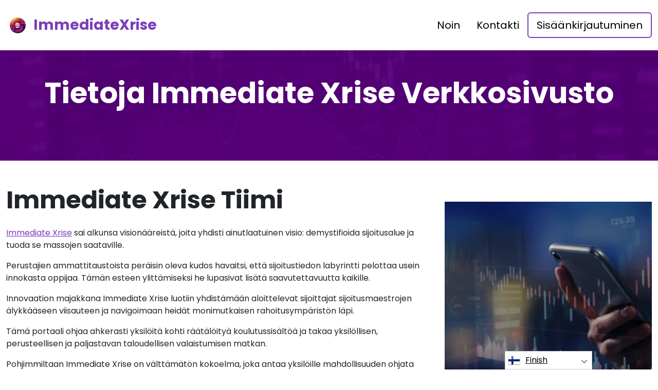

--- FILE ---
content_type: text/html
request_url: https://qumasai.io/fi/about-us/
body_size: 6014
content:
<!DOCTYPE html>
<html lang="fi" dir="ltr">
<head>
    <meta charSet="utf-8" />
    <meta http-equiv="x-ua-compatible" content="ie=edge" />
    <meta
        name="viewport"
        content="width=device-width, initial-scale=1, shrink-to-fit=no"
    />

    <link rel="icon" type="image/x-icon" href="/media/2212/conversions/32_32_662a5554cc0d1_qumasai-io-logo.png" />
<meta http-equiv="X-UA-Compatible" content="IE=edge">

    <meta name="robots" content="index, follow, max-image-preview:large, max-snippet:-1, max-video-preview:-1">
<meta name="description" content="✅Tutustu sijoituskoulutuksen monimutkaiseen alueeseen Immediate Xrise: n kanssa, joka ohjaa sinut kohti markkinoiden dynamiikan syvällistä ymmärtämistä."/>
<meta name="og:title" content="Immediate Xrise ™ | Tietoja meistä 🥇"/>
<meta name="og:description" content="✅Tutustu sijoituskoulutuksen monimutkaiseen alueeseen Immediate Xrise: n kanssa, joka ohjaa sinut kohti markkinoiden dynamiikan syvällistä ymmärtämistä."/>
<meta name="og:type" content="website"/>
<meta name="twitter:card" content="summary"/>
<meta name="twitter:title" content="Immediate Xrise ™ | Tietoja meistä 🥇"/>
<meta name="twitter:description" content="✅Tutustu sijoituskoulutuksen monimutkaiseen alueeseen Immediate Xrise: n kanssa, joka ohjaa sinut kohti markkinoiden dynamiikan syvällistä ymmärtämistä."/>
<title>Immediate Xrise ™ | Tietoja meistä 🥇</title>
    <link rel="canonical" href="https://qumasai.io/fi/about-us/" />

<link rel="alternate" href="https://qumasai.io/about-us/" hrefLang="x-default" />
<link rel="alternate" href="https://qumasai.io/about-us/" hrefLang=en />

    <link rel="alternate"
          href="https://qumasai.io/ar/about-us/"
          hrefLang="ar"/>
    <link rel="alternate"
          href="https://qumasai.io/zh-TW/about-us/"
          hrefLang="zh-TW"/>
    <link rel="alternate"
          href="https://qumasai.io/hr/about-us/"
          hrefLang="hr"/>
    <link rel="alternate"
          href="https://qumasai.io/cs/about-us/"
          hrefLang="cs"/>
    <link rel="alternate"
          href="https://qumasai.io/da/about-us/"
          hrefLang="da"/>
    <link rel="alternate"
          href="https://qumasai.io/nl/about-us/"
          hrefLang="nl"/>
    <link rel="alternate"
          href="https://qumasai.io/et/about-us/"
          hrefLang="et"/>
    <link rel="alternate"
          href="https://qumasai.io/fi/about-us/"
          hrefLang="fi"/>
    <link rel="alternate"
          href="https://qumasai.io/fr/about-us/"
          hrefLang="fr"/>
    <link rel="alternate"
          href="https://qumasai.io/el/about-us/"
          hrefLang="el"/>
    <link rel="alternate"
          href="https://qumasai.io/hu/about-us/"
          hrefLang="hu"/>
    <link rel="alternate"
          href="https://qumasai.io/it/about-us/"
          hrefLang="it"/>
    <link rel="alternate"
          href="https://qumasai.io/ja/about-us/"
          hrefLang="ja"/>
    <link rel="alternate"
          href="https://qumasai.io/ko/about-us/"
          hrefLang="ko"/>
    <link rel="alternate"
          href="https://qumasai.io/lt/about-us/"
          hrefLang="lt"/>
    <link rel="alternate"
          href="https://qumasai.io/ms/about-us/"
          hrefLang="ms"/>
    <link rel="alternate"
          href="https://qumasai.io/no/about-us/"
          hrefLang="no"/>
    <link rel="alternate"
          href="https://qumasai.io/pl/about-us/"
          hrefLang="pl"/>
    <link rel="alternate"
          href="https://qumasai.io/pt/about-us/"
          hrefLang="pt"/>
    <link rel="alternate"
          href="https://qumasai.io/ru/about-us/"
          hrefLang="ru"/>
    <link rel="alternate"
          href="https://qumasai.io/sr/about-us/"
          hrefLang="sr"/>
    <link rel="alternate"
          href="https://qumasai.io/sk/about-us/"
          hrefLang="sk"/>
    <link rel="alternate"
          href="https://qumasai.io/sl/about-us/"
          hrefLang="sl"/>
    <link rel="alternate"
          href="https://qumasai.io/es/about-us/"
          hrefLang="es"/>
    <link rel="alternate"
          href="https://qumasai.io/sv/about-us/"
          hrefLang="sv"/>
    <link rel="alternate"
          href="https://qumasai.io/th/about-us/"
          hrefLang="th"/>
    <link rel="alternate"
          href="https://qumasai.io/tr/about-us/"
          hrefLang="tr"/>
    <link rel="alternate"
          href="https://qumasai.io/uk/about-us/"
          hrefLang="uk"/>
    <link rel="alternate"
          href="https://qumasai.io/vi/about-us/"
          hrefLang="vi"/>
    <link rel="alternate"
          href="https://qumasai.io/de/about-us/"
          hrefLang="de"/>
    <link rel="alternate"
          href="https://qumasai.io/hi/about-us/"
          hrefLang="hi"/>

    <link rel="preconnect"
          href="https://fonts.gstatic.com"
          crossorigin />
    <link
        rel="preload"
        as="style"
        href="https://fonts.googleapis.com/css?family=Poppins:300,400,600,700,800&display=swap"
    />
    <link
        rel="stylesheet"
        href="https://fonts.googleapis.com/css?family=Poppins:300,400,600,700,800&display=swap"
        media="print"
        onload="this.media = 'all';"
    />
    <link rel="preload" as="style" href="https://qumasai.io/static/assets/index-cad56849.css" /><link rel="modulepreload" href="https://qumasai.io/static/assets/app-6256b172.js" /><link rel="stylesheet" href="https://qumasai.io/static/assets/index-cad56849.css" data-navigate-track="reload" /><script type="module" src="https://qumasai.io/static/assets/app-6256b172.js" data-navigate-track="reload"></script>

    <style>
                        .banner {
            background-size: cover;
            background-position: center;
            position: relative;
            color: #fff;
        }

        @media (min-width:851px) {
            .banner {
                background-image: url(/media/898/conversions/763_1920__1920_659fe12dbf49e_main-bg-banner.webp);
            }
        }

        @media (max-width:850px) {
            .banner {
                background-image: url(/media/898/conversions/358_900__900__1920_659fe12dbf49e_main-bg-banner.webp);
            }
        }
            </style>
</head>
<body class="body">

<header class="header menu">
    <div class="container">
        <nav class="d-flex flex-wrap justify-content-between align-items-center flex-column flex-md-row py-4">
            <a href="https://qumasai.io/fi/" class="d-flex align-items-center text-dark text-decoration-none mb-4 mb-md-0" dir="ltr">
        <picture>
            <source srcset="/media/2211/conversions/45_45_45__662a554fe5645_qumasai-io-logo.webp" type="image/webp">
        <source srcset="/media/2211/conversions/45__662a554fe5645_qumasai-io-logo.png" type="image/png">
        <img src="/media/2211/conversions/45__662a554fe5645_qumasai-io-logo.png"  width="45" height="45" alt="">
</picture>
                                    <span class="text-secondary mx-2 fs-3 fw-bold">ImmediateXrise</span>
    </a>
            <ul class="nav nav-pills d-flex align-items-center ">
                                                                                        <li class="nav-item">
                                <a href="https://qumasai.io/fi/about-us/" class="nav-link fs-5">
        Noin
    </a>
                            </li>
                                                                                                <li class="nav-item">
                                <a href="https://qumasai.io/fi/contact/" class="nav-link fs-5">
        Kontakti
    </a>
                            </li>
                                                                            <li class="nav-item">
                    <a href="https://qumasai.io/fi/login/" class="nav-link fs-5 border border-2 border-secondary">
        Sisäänkirjautuminen
    </a>
                </li>
            </ul>
        </nav>
    </div>
</header>



    <section class="banner">
        <div class="container">
            <h1 class="banner-title display-4 fw-bold text-center mb-4">Tietoja Immediate Xrise Verkkosivusto</h1>
            <h2 class="banner-desc display-7 text-center mb-5"></h2>
        </div>
    </section>

    <section class="py-5">
        <div class="container">
            <div class="row">
                <div class="col-md-8">
                    <h2 class="display-5 fw-bold mb-4">Immediate Xrise Tiimi</h2>
                    <div><div><p><a href="https://qumasai.io/fi/" class='text-secondary'>Immediate Xrise</a> sai alkunsa visionääreistä, joita yhdisti ainutlaatuinen visio: demystifioida sijoitusalue ja tuoda se massojen saataville.</p><p>Perustajien ammattitaustoista peräisin oleva kudos havaitsi, että sijoitustiedon labyrintti pelottaa usein innokasta oppijaa. Tämän esteen ylittämiseksi he lupasivat lisätä saavutettavuutta kaikille.</p><p>Innovaation majakkana Immediate Xrise luotiin yhdistämään aloittelevat sijoittajat sijoitusmaestrojen älykkääseen viisauteen ja navigoimaan heidät monimutkaisen rahoitusympäristön läpi.</p><p>Tämä portaali ohjaa ahkerasti yksilöitä kohti räätälöityä koulutussisältöä ja takaa yksilöllisen, perusteellisen ja paljastavan taloudellisen valaistumisen matkan.</p><p>Pohjimmiltaan Immediate Xrise on välttämätön kokoelma, joka antaa yksilöille mahdollisuuden ohjata sijoitussalkkujaan varmuudella ja tehdä tietoon perustuvia päätöksiä - turvapaikka sekä sijoitustietoisille että aloittelijoille, jotka aloittavat finanssipoliittisen odysseiansa.</p></div></div>
                </div>
                <div class="col-md-4 d-flex align-items-center">
                    <picture>
            <source srcset="/media/908/conversions/412_459__459_659fea57e03e6_about-half-1.webp" type="image/webp">
        <source srcset="/media/908/conversions/_459_659fea57e03e6_about-half-1.webp" type="image/webp">
        <img src="/media/908/conversions/_459_659fea57e03e6_about-half-1.webp" loading="lazy" width="459" height="412" alt="">
</picture>
        <script type="application/ld+json">
        {
          "@context": "https://schema.org/",
          "@type": "ImageObject",
          "contentUrl": "https://qumasai.io/media/908/conversions/_459_659fea57e03e6_about-half-1.webp",
          "license": "https://qumasai.io/terms-of-use/"
        }
    </script>
                </div>
            </div>
        </div>
    </section>

    <section class="py-5">
        <div class="container">
            <div class="row flex-md-row flex-column-reverse ">
                <div class="col-md-4 d-flex align-items-center">
                    <picture>
            <source srcset="/media/909/conversions/234_459__459_659fea66da558_about-half-2.webp" type="image/webp">
        <source srcset="/media/909/conversions/_459_659fea66da558_about-half-2.webp" type="image/webp">
        <img src="/media/909/conversions/_459_659fea66da558_about-half-2.webp" loading="lazy" width="459" height="234" alt="">
</picture>
        <script type="application/ld+json">
        {
          "@context": "https://schema.org/",
          "@type": "ImageObject",
          "contentUrl": "https://qumasai.io/media/909/conversions/_459_659fea66da558_about-half-2.webp",
          "license": "https://qumasai.io/terms-of-use/"
        }
    </script>
                </div>
                <div class="col-md-8">
                    <h2 class="display-5 fw-bold mb-4">Miksi Immediate Xrise luotiin?</h2>
                    <div><p>Immediate Xrise:n synty sai alkunsa oivalluksesta: sijoituskoulutuksen monimutkainen sokkelo saa kokelaat usein ymmälleen, ajelehtimaan monimutkaisen ammattikielen ja hämmentävien kaavioiden meressä. Tämän pulman valossa inspiraatio muotoutui luomaan online-paratiisi, joka demystifioi tämän skolastisen odysseian.</p><p>Immediate Xrise saa tehtäväkseen paimentaa noviiseja heidän valaistumisensa perustavan vaiheen läpi, ja se on linjassa resurssien kanssa, jotka ovat taitavia tislaamaan vaikeatajuisia käsitteitä sulavaksi kansankieleksi. Immediate Xrise:n ydin on hoivata opastusta, välttää vihkiytymättömien valtaamista.</p><p>Immediate Xrise:n lanseerauksen ruumiillistuma kukoistaa taitavasti kuratoitu yhteys, joka yhdistää kasvavien rahoittajien innokkuuden kunnioitettaviin koulutuslinnakkeisiin. Tämä aloite takaa sijoitusalueen salaperäisyyden poistamisen ja ilmoittaa sen saavutettavuudesta massoille.</p></div>
                </div>
            </div>
        </div>
    </section>
    <section class="banner">
        <div class="container">
            <h1 class="banner-title display-4 fw-bold text-center mb-4">Universaalin oppimisen polun luominen</h1>
            <div class="text-center"><p>Immediate Xrise:n eetos perustuu vakaumukseen, että koulutusinvestointien työkalujen ja resurssien tulisi olla helposti kaikkien ulottuvilla. Räätälöimällä tarjouksensa neofyytteille, omaksumalla useita kieliä ja pitämällä kustannustietoisen opiskelijan mielessä, tämä portaali toimii majakkana keskellä taloudellisen viisauden valtameren laajuutta. Tämä aloite on suunniteltu huolellisesti tasoittamaan tietä rikastetulle käsitykselle sijoittamisen olennaisista periaatteista. Erityisesti 2025 -kohdassa Immediate Xrise -alusta, mukaan lukien Immediate Xrise -sovellus ja Immediate Xrise virallinen verkkosivusto, on herättänyt huomiota kattavilla Immediate Xrise arvosteluilla, mikä on edelleen vakiinnuttanut verkkotunnuksensa koulutusalalla.</p></div>

                        <div class="text-center mt-3 mt-md-4 mb-4 mb-md-0">
                <button class="show-modal btn btn-primary text-white btn-lg shadow-lg px-3 px-md-5 fs-4">Opi lisää</button>
            </div>
            
                    </div>
    </section>


<footer class="footer text-white bg-dark">
    <div class="container">
        <nav class="header d-flex flex-wrap justify-content-between align-items-center flex-column flex-md-row py-4">
            <a href="https://qumasai.io/fi/" class="d-flex align-items-center text-dark text-decoration-none mb-4 mb-md-0" dir="ltr">
        <picture>
            <source srcset="/media/2211/conversions/45_45_45__662a554fe5645_qumasai-io-logo.webp" type="image/webp">
        <source srcset="/media/2211/conversions/45__662a554fe5645_qumasai-io-logo.png" type="image/png">
        <img src="/media/2211/conversions/45__662a554fe5645_qumasai-io-logo.png"  width="45" height="45" alt="">
</picture>
                                    <span class="text-secondary mx-2 fs-3 fw-bold">ImmediateXrise</span>
    </a>

                                        <ul class="nav nav-pills d-flex align-items-center">
                                                                                                <li class="nav-item">
                                        <a href="https://qumasai.io/fi/about-us/" class="nav-link fs-6 text-white">
        Tietoja meistä
    </a>
                                    </li>
                                                                                                                                <li class="nav-item">
                                        <a href="https://qumasai.io/fi/contact/" class="nav-link fs-6 text-white">
        Kontakti
    </a>
                                    </li>
                                                                                                                                <li class="nav-item">
                                        <a href="https://qumasai.io/fi/login/" class="nav-link fs-6 text-white">
        Sisäänkirjautuminen
    </a>
                                    </li>
                                                                                    </ul>
                        </nav>
                <hr class="m-0"/>
        <div class="risk mt-4 mb-3" >
            <p><b>Tärkeä riskihuomautus:</b></p><p>Kaupankäynti voi tuottaa merkittäviä etuja; Siihen liittyy kuitenkin myös osittaisen/täyden varojen menetyksen riski, ja alkuperäisten sijoittajien olisi harkittava sitä. Noin 70 prosenttia sijoittajista menettää rahaa.</p><p><b>#Immediate Xrise</b> ja kaikki muut sivustolla käytetyt kaupalliset nimet ovat vain kaupallisiin tarkoituksiin, eivätkä ne viittaa mihinkään tiettyyn yritykseen tai tiettyihin palveluntarjoajiin.</p><p>Video on tarkoitettu vain kaupalliseen esittelyyn ja havainnollistamiseen, ja kaikki osallistujat ovat näyttelijöitä.</p><p>Lue huolellisesti kolmannen osapuolen sijoittaja-alustan käyttöehdot ja vastuuvapauslausekesivu ennen sijoittamista. Käyttäjien on oltava tietoisia henkilökohtaisesta myyntivoittoverovelvollisuudestaan asuinmaassaan. On lain vastaista pyytää yhdysvaltalaisia henkilöitä ostamaan ja myymään hyödykeoptioita, vaikka niitä kutsuttaisiin "ennustesopimuksiksi", elleivät ne ole kaupankäynnin kohteena ja niillä käydään kauppaa CFTC: n rekisteröimässä pörssissä tai ellei niitä ole laillisesti vapautettu.</p><p>Financial Conduct Authority ("FCA") on antanut lausunnon PS20/10, joka kieltää CFD:n myynnin, myynninedistämisen ja jakelun kryptovaroissa. Se kieltää CFD: n ja muiden kryptovaluuttoihin perustuvien rahoitustuotteiden jakeluun liittyvien markkinointimateriaalien levittämisen, jotka on osoitettu Yhdistyneen kuningaskunnan asukkaille</p><p>Jättämällä henkilötietosi tähän suostut ja annat meille luvan jakaa henkilötietojasi kolmansille osapuolille, jotka tarjoavat kaupankäyntipalveluja tietosuojakäytännön ja käyttöehtojen mukaisesti.</p><p>Elinkeinonharjoittaja / käyttäjä voi käyttää useita kaupankäyntivaihtoehtoja - kaupankäyntiohjelmistolla, käyttämällä ihmisvälittäjiä tai tekemällä omia kauppoja, ja elinkeinonharjoittajan yksinomaisella vastuulla on valita ja päättää, mikä on hänelle oikea tapa käydä kauppaa.</p>
        </div>
                <hr class="m-0"/>
        <nav class="header d-flex align-items-center justify-content-between align-items-center flex-column flex-md-row py-4">
            <span class="mb-4 mb-md-0">Tekijänoikeudet © 2025 Kaikki oikeudet pidätetään Immediate Xrise</span>


                                        <ul class="nav nav-pills d-flex align-items-center">
                                                                        <li class="nav-item">
                                <a onclick="window.location = 'https://qumasai.io/fi/terms-of-use/'" href="#"  class="nav-link fs-6 text-white">Käyttöehdot</a>
                            </li>
                                                                                                <li class="nav-item">
                                <a onclick="window.location = 'https://qumasai.io/fi/privacy-policy/'" href="#"  class="nav-link fs-6 text-white">Tietosuojakäytäntö</a>
                            </li>
                                                            </ul>
                                </nav>
    </div>
</footer>

<section dir="ltr" class="language-switcher">
        <div class="language-switcher__selected">
            <a href="https://qumasai.io/fi/" >
        <img src="/flags/fi.png" alt="Flag" width="24" height="24" />
                Finish
    </a>
        </div>
        <div class="language-switcher__list">
                            <a href="https://qumasai.io/ar/" >
        <img src="/flags/ar.png" alt="Flag" width="24" height="24" />
                    Arabic
    </a>
                            <a href="https://qumasai.io/zh-TW/" >
        <img src="/flags/zh-TW.png" alt="Flag" width="24" height="24" />
                    Chinese
    </a>
                            <a href="https://qumasai.io/hr/" >
        <img src="/flags/hr.png" alt="Flag" width="24" height="24" />
                    Croatian
    </a>
                            <a href="https://qumasai.io/cs/" >
        <img src="/flags/cs.png" alt="Flag" width="24" height="24" />
                    Czech
    </a>
                            <a href="https://qumasai.io/da/" >
        <img src="/flags/da.png" alt="Flag" width="24" height="24" />
                    Danish
    </a>
                            <a href="https://qumasai.io/de/" >
        <img src="/flags/de.png" alt="Flag" width="24" height="24" />
                    Deutsch
    </a>
                            <a href="https://qumasai.io/nl/" >
        <img src="/flags/nl.png" alt="Flag" width="24" height="24" />
                    Dutch
    </a>
                            <a href="https://qumasai.io/" >
        <img src="/flags/en.png" alt="Flag" width="24" height="24" />
                    English
    </a>
                            <a href="https://qumasai.io/et/" >
        <img src="/flags/et.png" alt="Flag" width="24" height="24" />
                    Estonian
    </a>
                            <a href="https://qumasai.io/fr/" >
        <img src="/flags/fr.png" alt="Flag" width="24" height="24" />
                    French
    </a>
                            <a href="https://qumasai.io/el/" >
        <img src="/flags/el.png" alt="Flag" width="24" height="24" />
                    Greek
    </a>
                            <a href="https://qumasai.io/hi/" >
        <img src="/flags/hi.png" alt="Flag" width="24" height="24" />
                    Hindi
    </a>
                            <a href="https://qumasai.io/hu/" >
        <img src="/flags/hu.png" alt="Flag" width="24" height="24" />
                    Hungarian
    </a>
                            <a href="https://qumasai.io/it/" >
        <img src="/flags/it.png" alt="Flag" width="24" height="24" />
                    Italian
    </a>
                            <a href="https://qumasai.io/ja/" >
        <img src="/flags/ja.png" alt="Flag" width="24" height="24" />
                    Japanese
    </a>
                            <a href="https://qumasai.io/ko/" >
        <img src="/flags/ko.png" alt="Flag" width="24" height="24" />
                    Korean
    </a>
                            <a href="https://qumasai.io/lt/" >
        <img src="/flags/lt.png" alt="Flag" width="24" height="24" />
                    Lithuanian
    </a>
                            <a href="https://qumasai.io/ms/" >
        <img src="/flags/ms.png" alt="Flag" width="24" height="24" />
                    Malay
    </a>
                            <a href="https://qumasai.io/no/" >
        <img src="/flags/no.png" alt="Flag" width="24" height="24" />
                    Norwegian
    </a>
                            <a href="https://qumasai.io/pl/" >
        <img src="/flags/pl.png" alt="Flag" width="24" height="24" />
                    Polish
    </a>
                            <a href="https://qumasai.io/pt/" >
        <img src="/flags/pt.png" alt="Flag" width="24" height="24" />
                    Portuguese
    </a>
                            <a href="https://qumasai.io/ru/" >
        <img src="/flags/ru.png" alt="Flag" width="24" height="24" />
                    Russian
    </a>
                            <a href="https://qumasai.io/sr/" >
        <img src="/flags/sr.png" alt="Flag" width="24" height="24" />
                    Serbian
    </a>
                            <a href="https://qumasai.io/sk/" >
        <img src="/flags/sk.png" alt="Flag" width="24" height="24" />
                    Slovak
    </a>
                            <a href="https://qumasai.io/sl/" >
        <img src="/flags/sl.png" alt="Flag" width="24" height="24" />
                    Slovenian
    </a>
                            <a href="https://qumasai.io/es/" >
        <img src="/flags/es.png" alt="Flag" width="24" height="24" />
                    Spanish
    </a>
                            <a href="https://qumasai.io/sv/" >
        <img src="/flags/sv.png" alt="Flag" width="24" height="24" />
                    Swedish
    </a>
                            <a href="https://qumasai.io/th/" >
        <img src="/flags/th.png" alt="Flag" width="24" height="24" />
                    Thai
    </a>
                            <a href="https://qumasai.io/tr/" >
        <img src="/flags/tr.png" alt="Flag" width="24" height="24" />
                    Turkish
    </a>
                            <a href="https://qumasai.io/uk/" >
        <img src="/flags/uk.png" alt="Flag" width="24" height="24" />
                    Ukrainian
    </a>
                            <a href="https://qumasai.io/vi/" >
        <img src="/flags/vi.png" alt="Flag" width="24" height="24" />
                    Vietnamese
    </a>
                    </div>
    </section>
    <script>
        const switcher = document.querySelector('.language-switcher');
        const switcherButton = document.querySelector('.language-switcher__selected a');

        switcherButton.addEventListener('click', (e) => {
            e.preventDefault();
            if (switcher.classList.contains('language-switcher__active')) {
                switcher.classList.remove("language-switcher__active")
            } else {
                switcher.classList.add("language-switcher__active")
            }
        });
    </script>
<div dir="ltr" class="modal">
    <div class="modal__content __form">
        <signup-form lang="fi"
                     theme="white"
                     buttoncolor="#000"
                     buttonbg="#ff9100"
                     corner="straight"></signup-form>
    </div>
</div>
<script>
    const modal = document.querySelector(".modal")
    const btn = document.querySelectorAll(".show-modal")

    btn.forEach(elem => {
        elem.onclick = (event) => {
            event.preventDefault();
            modal.style.display = "block"
        }
    })
    window.onclick = function (event) {
        if (event.target === modal) {
            modal.style.display = "none"
        }
    }
    document.onkeydown = function (evt) {
        if (evt.key === "Escape" || evt.key === "Esc") {
            modal.style.display = "none"
        }
    };
</script>


    <script
        type="module"
        defer
        src="/form.js">
    </script>

<script type="application/ld+json">
    {
      "@context": "https://schema.org",
      "@type": "Organization",
      "url": "https://qumasai.io/fi/",
      "logo": "https://qumasai.io/media/2211/conversions/45__662a554fe5645_qumasai-io-logo.png",
      "name": "Immediate Xrise ™ | Virallinen &amp; päivitetty verkkosivusto 2025 🥇",
      "description": "✅Tutustu sijoituskoulutuksen monimutkaiseen alueeseen Immediate Xrise: n kanssa, joka ohjaa sinut kohti markkinoiden dynamiikan syvällistä ymmärtämistä."
    }
</script>
<script type="application/ld+json">
        {
              "@context": "https://schema.org",
              "@type": "BreadcrumbList",
              "@id": "https://qumasai.io/about-us/#breadcrumbs",
              "itemListElement": [
                    {
                        "@type": "ListItem",
                        "position": 1,
                        "name": "Home",
                        "item": "https://qumasai.io/"
                    },{
                        "@type": "ListItem",
                        "position": 2,
                        "name": "About Us"
                    }
              ]
        }

    </script>

<script defer src="https://static.cloudflareinsights.com/beacon.min.js/vcd15cbe7772f49c399c6a5babf22c1241717689176015" integrity="sha512-ZpsOmlRQV6y907TI0dKBHq9Md29nnaEIPlkf84rnaERnq6zvWvPUqr2ft8M1aS28oN72PdrCzSjY4U6VaAw1EQ==" data-cf-beacon='{"version":"2024.11.0","token":"5b6c24f5e1634009b8406e93c2bfa4d1","r":1,"server_timing":{"name":{"cfCacheStatus":true,"cfEdge":true,"cfExtPri":true,"cfL4":true,"cfOrigin":true,"cfSpeedBrain":true},"location_startswith":null}}' crossorigin="anonymous"></script>
</body>
</html>


--- FILE ---
content_type: text/html
request_url: https://qumasai.io/
body_size: 12823
content:
<!DOCTYPE html>
<html lang="en" dir="ltr">
<head>
    <meta charSet="utf-8" />
    <meta http-equiv="x-ua-compatible" content="ie=edge" />
    <meta
        name="viewport"
        content="width=device-width, initial-scale=1, shrink-to-fit=no"
    />

    <link rel="icon" type="image/x-icon" href="/media/2212/conversions/32_32_662a5554cc0d1_qumasai-io-logo.png" />
<meta http-equiv="X-UA-Compatible" content="IE=edge">

    <meta name="robots" content="index, follow, max-image-preview:large, max-snippet:-1, max-video-preview:-1">
<meta name="description" content="🚀Immediate Xrise: Your go-to platform for instant crypto investment insights and trading strategies. Level up your crypto game now!🚀"/>
<meta name="og:title" content="Immediate Xrise ™ | The Official &amp; Updated Website 2025 🥇"/>
<meta name="og:description" content="🚀Immediate Xrise: Your go-to platform for instant crypto investment insights and trading strategies. Level up your crypto game now!🚀"/>
<meta name="og:type" content="website"/>
<meta name="twitter:card" content="summary"/>
<meta name="twitter:title" content="Immediate Xrise ™ | The Official &amp; Updated Website 2025 🥇"/>
<meta name="twitter:description" content="🚀Immediate Xrise: Your go-to platform for instant crypto investment insights and trading strategies. Level up your crypto game now!🚀"/>
<title>Immediate Xrise ™ | The Official &amp; Updated Website 2025 🥇</title>
    <link rel="canonical" href="https://qumasai.io/" />

<link rel="alternate" href="https://qumasai.io/" hrefLang="x-default" />
<link rel="alternate" href="https://qumasai.io/" hrefLang=en />

    <link rel="alternate"
          href="https://qumasai.io/ar/"
          hrefLang="ar"/>
    <link rel="alternate"
          href="https://qumasai.io/zh-TW/"
          hrefLang="zh-TW"/>
    <link rel="alternate"
          href="https://qumasai.io/hr/"
          hrefLang="hr"/>
    <link rel="alternate"
          href="https://qumasai.io/cs/"
          hrefLang="cs"/>
    <link rel="alternate"
          href="https://qumasai.io/da/"
          hrefLang="da"/>
    <link rel="alternate"
          href="https://qumasai.io/nl/"
          hrefLang="nl"/>
    <link rel="alternate"
          href="https://qumasai.io/et/"
          hrefLang="et"/>
    <link rel="alternate"
          href="https://qumasai.io/fi/"
          hrefLang="fi"/>
    <link rel="alternate"
          href="https://qumasai.io/fr/"
          hrefLang="fr"/>
    <link rel="alternate"
          href="https://qumasai.io/el/"
          hrefLang="el"/>
    <link rel="alternate"
          href="https://qumasai.io/hu/"
          hrefLang="hu"/>
    <link rel="alternate"
          href="https://qumasai.io/it/"
          hrefLang="it"/>
    <link rel="alternate"
          href="https://qumasai.io/ja/"
          hrefLang="ja"/>
    <link rel="alternate"
          href="https://qumasai.io/ko/"
          hrefLang="ko"/>
    <link rel="alternate"
          href="https://qumasai.io/lt/"
          hrefLang="lt"/>
    <link rel="alternate"
          href="https://qumasai.io/ms/"
          hrefLang="ms"/>
    <link rel="alternate"
          href="https://qumasai.io/no/"
          hrefLang="no"/>
    <link rel="alternate"
          href="https://qumasai.io/pl/"
          hrefLang="pl"/>
    <link rel="alternate"
          href="https://qumasai.io/pt/"
          hrefLang="pt"/>
    <link rel="alternate"
          href="https://qumasai.io/ru/"
          hrefLang="ru"/>
    <link rel="alternate"
          href="https://qumasai.io/sr/"
          hrefLang="sr"/>
    <link rel="alternate"
          href="https://qumasai.io/sk/"
          hrefLang="sk"/>
    <link rel="alternate"
          href="https://qumasai.io/sl/"
          hrefLang="sl"/>
    <link rel="alternate"
          href="https://qumasai.io/es/"
          hrefLang="es"/>
    <link rel="alternate"
          href="https://qumasai.io/sv/"
          hrefLang="sv"/>
    <link rel="alternate"
          href="https://qumasai.io/th/"
          hrefLang="th"/>
    <link rel="alternate"
          href="https://qumasai.io/tr/"
          hrefLang="tr"/>
    <link rel="alternate"
          href="https://qumasai.io/uk/"
          hrefLang="uk"/>
    <link rel="alternate"
          href="https://qumasai.io/vi/"
          hrefLang="vi"/>
    <link rel="alternate"
          href="https://qumasai.io/de/"
          hrefLang="de"/>
    <link rel="alternate"
          href="https://qumasai.io/hi/"
          hrefLang="hi"/>

    <link rel="preconnect"
          href="https://fonts.gstatic.com"
          crossorigin />
    <link
        rel="preload"
        as="style"
        href="https://fonts.googleapis.com/css?family=Poppins:300,400,600,700,800&display=swap"
    />
    <link
        rel="stylesheet"
        href="https://fonts.googleapis.com/css?family=Poppins:300,400,600,700,800&display=swap"
        media="print"
        onload="this.media = 'all';"
    />
    <link rel="preload" as="style" href="https://qumasai.io/static/assets/index-cad56849.css" /><link rel="modulepreload" href="https://qumasai.io/static/assets/app-6256b172.js" /><link rel="stylesheet" href="https://qumasai.io/static/assets/index-cad56849.css" data-navigate-track="reload" /><script type="module" src="https://qumasai.io/static/assets/app-6256b172.js" data-navigate-track="reload"></script>

    <style>
                        .banner {
            background-size: cover;
            background-position: center;
            position: relative;
            color: #fff;
        }

        @media (min-width:851px) {
            .banner {
                background-image: url(/media/898/conversions/763_1920__1920_659fe12dbf49e_main-bg-banner.webp);
            }
        }

        @media (max-width:850px) {
            .banner {
                background-image: url(/media/898/conversions/358_900__900__1920_659fe12dbf49e_main-bg-banner.webp);
            }
        }
            </style>
</head>
<body class="body">

<header class="header menu">
    <div class="container">
        <nav class="d-flex flex-wrap justify-content-between align-items-center flex-column flex-md-row py-4">
            <a href="https://qumasai.io/" class="d-flex align-items-center text-dark text-decoration-none mb-4 mb-md-0" dir="ltr">
        <picture>
            <source srcset="/media/2211/conversions/45_45_45__662a554fe5645_qumasai-io-logo.webp" type="image/webp">
        <source srcset="/media/2211/conversions/45__662a554fe5645_qumasai-io-logo.png" type="image/png">
        <img src="/media/2211/conversions/45__662a554fe5645_qumasai-io-logo.png"  width="45" height="45" alt="">
</picture>
                                    <span class="text-secondary mx-2 fs-3 fw-bold">ImmediateXrise</span>
    </a>
            <ul class="nav nav-pills d-flex align-items-center ">
                                                                                        <li class="nav-item">
                                <a href="https://qumasai.io/about-us/" class="nav-link fs-5">
        About
    </a>
                            </li>
                                                                                                <li class="nav-item">
                                <a href="https://qumasai.io/contact/" class="nav-link fs-5">
        Contact
    </a>
                            </li>
                                                                            <li class="nav-item">
                    <a href="https://qumasai.io/login/" class="nav-link fs-5 border border-2 border-secondary">
        Login
    </a>
                </li>
            </ul>
        </nav>
    </div>
</header>


    <style>

                    </style>


    <section class="banner banner-shift pt-5">
        <div class="container">
            <h1 class="banner-title display-4 fw-bold text-center mb-4">Immediate Xrise</h1>
            <div class="fs-4 mb-5 text-center">
                <h2><strong>Unveil the Cryptocurrency Investment Secrets That Distinguish the Elites!</strong></h2><p></p><p><strong>With the rapid advancement of cryptocurrency markets, mastery in sophisticated investment methodologies is a must. Regrettably, a multitude of investors neglects the necessity of mastering these pivotal competencies. At Immediate Xrise, we bridge this knowledge chasm by providing a top-tier educational experience in trading. Moreover, we facilitate access to an array of select third-party resources, empowering our users to enhance their investigative prowess in the dynamic year of 2025. Explore our Immediate Xrise platform and discover the prowess of our Immediate Xrise app. For an in-depth analysis, indulge in the insights of a Immediate Xrise review, or visit our Immediate Xrise official website for a comprehensive understanding.</p></strong>
            </div>
            <div class="row">
                <div class="col-lg-8">
                    <div class="banner-image">
                        <picture>
            <source srcset="/media/1646/conversions/498_908__922_6613cfcd72fce_different-aspects-of-crypto-world-908px.webp" type="image/webp">
        <source srcset="/media/1646/conversions/_922_6613cfcd72fce_different-aspects-of-crypto-world-908px.jpg" type="image/jpeg">
        <img src="/media/1646/conversions/_922_6613cfcd72fce_different-aspects-of-crypto-world-908px.jpg" class="w-100 shadow-lg" loading="eager" width="908" height="498" alt="">
</picture>
        <script type="application/ld+json">
        {
          "@context": "https://schema.org/",
          "@type": "ImageObject",
          "contentUrl": "https://qumasai.io/media/1646/conversions/_922_6613cfcd72fce_different-aspects-of-crypto-world-908px.jpg",
          "license": "https://qumasai.io/terms-of-use/"
        }
    </script>
                    </div>
                </div>
                <div class="col-lg-4">
                    <div class="shadow form-height">
                        <signup-form lang="en" theme="white" buttoncolor="#000" buttonbg="#ff9100" corner="straight"></signup-form>
                    </div>
                </div>
            </div>
        </div>
    </section>

    <section class="py-5">
        <div class="container">
            <div class="row">
                <div class="col-md-8">
                    <h2 class="display-5 fw-bold mb-4">What Is Immediate Xrise?</h2>
                    <div>
                        <p><strong>With zealous endeavor, Immediate Xrise forges connections between the avid minds and the world of investment education. We meticulously avoid doling out specific financial counsel; instead, we stand as the portal to master the subtle intricacies of the financial milieu. Embark upon an enlightening expedition where insight paves the way to empowerment, equipping you to tread the investment terrain with assurance.</strong></p><p>The essence of Immediate Xrise lies in its commitment to tether inquisitive souls to bastions of knowledge that shed light on their fiscal educational odyssey.</p><p>The modern epoch brims with data, yet delving into the investment sector's labyrinth can intimidate. The conundrum stretches from grasping fiscal concepts to pinpointing an entry point for one's quest. Herein lies the role of Immediate Xrise, your compass in this complex topography, carving out a discernible trail through the enigmatic world of investment. With us, simplify your pursuit and advance with poise.</p><p>Embarking on an odyssey through the expansive universe of fiscal wisdom is formidable. A multitude of voices offers disparate opinions, cloaked in esoteric terminologies and varied stances. Immediate Xrise emerges as your steadfast beacon, distilling this multifaceted voyage to its essence, providing lucidity within the mire of financial intricacies.</p><p>Our portal meticulously curates the vast seas of data. Users are spared the ordeal of plunging into the abyss sans guidance, as Immediate Xrise facilitates the effortless discovery of prime educational materials.</p><p>With a laser focus on the educational sojourn of the learner, Immediate Xrise guarantees a journey free from the shackles of information overload. We elevate the significance and pertinence of content over its volume.</p><p>Furthermore, we champion an instructional path that is not merely informative, but also riveting and rewarding. Bridging the gap between the student and the sage, Immediate Xrise transmutes the educational landscape into one that is both intellectually stimulating and pleasurable.</p>
                    </div>
                </div>
                <div class="col-md-4 d-flex align-items-center">
                    <picture>
            <source srcset="/media/900/conversions/305_459__459_659fe71333bb2_476_459__459_64a68d750a304_half-1.webp" type="image/webp">
        <source srcset="/media/900/conversions/_459_659fe71333bb2_476_459__459_64a68d750a304_half-1.jpg" type="image/jpeg">
        <img src="/media/900/conversions/_459_659fe71333bb2_476_459__459_64a68d750a304_half-1.jpg" loading="lazy" width="459" height="305" alt="">
</picture>
        <script type="application/ld+json">
        {
          "@context": "https://schema.org/",
          "@type": "ImageObject",
          "contentUrl": "https://qumasai.io/media/900/conversions/_459_659fe71333bb2_476_459__459_64a68d750a304_half-1.jpg",
          "license": "https://qumasai.io/terms-of-use/"
        }
    </script>
                </div>
            </div>
        </div>
    </section>

    <section class="py-5">
        <div class="container">
            <div class="row flex-md-row flex-column-reverse ">
                <div class="col-md-4 d-flex align-items-center">
                    <picture>
            <source srcset="/media/901/conversions/356_459__459_659fe75e2ee4b_half-2-about2.webp" type="image/webp">
        <source srcset="/media/901/conversions/_459_659fe75e2ee4b_half-2-about2.webp" type="image/webp">
        <img src="/media/901/conversions/_459_659fe75e2ee4b_half-2-about2.webp" loading="lazy" width="459" height="356" alt="">
</picture>
        <script type="application/ld+json">
        {
          "@context": "https://schema.org/",
          "@type": "ImageObject",
          "contentUrl": "https://qumasai.io/media/901/conversions/_459_659fe75e2ee4b_half-2-about2.webp",
          "license": "https://qumasai.io/terms-of-use/"
        }
    </script>
                </div>
                <div class="col-md-8">
                    <input type="checkbox" id="about2-checkbox">
                    <div>
                        <h2>Leveraging Psychological Insights in Investment Learning</h2><p></p><h3>Curbing Emotional Impulses</h3><p>The sway of emotions and ingrained behavioral tendencies can heavily impact choices, notably within the realm of investments. A robust investment education delves into these elements, offering wisdom on the mastery of emotional responses to avert their undue influence over financial verdicts.</p><h3>Instilling a Vision for the Future</h3><p>Central to the teachings of investment education is the cultivation of a forward-looking mindset, a cornerstone of enduring investment strategies. This guidance aids learners in appreciating the merits of forbearance and the risks entailed by snap judgements made in the pursuit of fleeting rewards.</p><h3>Advancing Thoughtful Analysis</h3><p>By fostering a curriculum rich in analytical prowess and critical scrutiny, investment education equips individuals with the acumen necessary for enlightened decision-making. This intellectual toolkit is essential in dismantling cognitive prejudices and fosters a measured and insightful approach to navigating the investment landscape.</p>
                        <label for="about2-checkbox" class="text-decoration-underline fw-bold fs-5">Read All</label>
                    </div>
                    <div class="text-md-start text-center mt-3 mt-md-4 mb-4 mb-md-0">
                        <button
                            class="show-modal btn btn-primary btn-lg shadow-lg px-3 px-md-5 fs-4">Learn more</button>
                    </div>
                </div>
            </div>
        </div>
    </section>

    <section class="py-5">
        <div class="container mb-5">
            <div class="row">
                <div class="col-md-10">
                    <h2 class="display-5 fw-bold mb-4">Exploring the Interplay Between Investment Education and Emotions</h2>
                    <p><strong>When one plunges into the investment landscape, visions of bustling markets, complex algorithms, and endless streams of data often dance through their minds. However, this sphere encompasses a greater breadth of considerations, of which emotions play a pivotal role, influencing investment choices with their silent power.</strong></p><p>Mastering the art of emotional recognition alongside behavioral tendencies is akin to wielding a potent weapon against the investment domain's inherent stressors. When educational pursuits embrace these psychological elements, individuals can unearth tactics to counteract prejudicial biases, thus sharpening their judgment. This facilitates a poised and impartial evaluation of options, paving the way for strategies that dovetail with their goals.</p><p>Investing is synonymous with inherent risks and fluctuations. The confluence of human sentiment with these factors often heightens susceptibility to downturns. While no educational measures can nullify risks or promise specific results, a holistic educational approach arms individuals with the acumen for astute decision-making and the fortitude to navigate through tumultuous financial waters.</p><h3>The Significance of Investment Education</h3><p>Embarking on the investment journey is not mandatory, yet acquiring knowledge in this sector is deemed essential for many. Education may not be a panacea for market uncertainty nor a predictor of outcomes, but it is instrumental in nurturing sagacity and comprehending the nuances of investment endeavors.</p><p>The ascent on the investment learning curve might be steep and protracted, but it is a conduit to personal empowerment. Prior to diving into the investment maelicstrum, arming oneself with extensive knowledge is imperative. Partnering with educational institutions can magnify this educational odyssey, granting access to a wealth of resources that streamline the learning trajectory.</p><h3>Common Resources Offered by Education Firms</h3><p>Educational institutions do more than just shed light on crucial investment concepts; they also bestow upon learners a multitude of instructional aids. These aids, ranging from tutorials and eBooks to explainer videos, market analytics tools, and online courses, serve to bolster the educational journey.</p><h3>Access to Financial Markets</h3><p>Although dissecting financial markets is a fundamental part of the learning matrix, neither Immediate Xrise nor its affiliated entities provide direct entry to these markets. The emphasis rather lies on instilling a foundational understanding of investment principles and other vital subjects.</p><h3>Diversity in Instructional Resources</h3><p>The spectrum of educational tools available through investment education firms associated with Immediate Xrise may vary. Nonetheless, these firms are consistently dedicated to broadening individuals' investment acumen and ensuring they have access to resources that enhance their educational pursuits.</p><h3>Eligibility to Connect with Investment Education Firms</h3><p>In the realm of investment education, the doors are open to nearly anyone with a thirst for knowledge through Immediate Xrise, provided they are of legal majority. The platform maintains inclusivity with the caveat of a minimum age requirement, necessitating users to be at least 18 years old to tap into its offerings.</p>
                </div>
            </div>
        </div>

        <div class="container">
            <div class="row">
                                    <div class="col-md-6  mb-4">
                        <div class="h-100 card border-0 shadow-lg border border-4 border-bottom border-primary">
                            <div class="card-body p-4">
                                <h3 class="fw-bold text-uppercase">SWIFT AND COST-EFFECTIVE PROCESSES</h3>
                                <input type="checkbox" id="howworks-checkbox0">
                                <div>
                                    <p>High costs frequently obstruct the path to investment education for eager learners. The monetary constraints that prevent many from accessing these materials are no longer an obstacle, thanks to Immediate Xrise. With the Immediate Xrise platform, educational services are provided at no expense.</p>
                                    <label for="howworks-checkbox0" class="text-decoration-underline fw-bold fs-5">Read All</label>
                                </div>
                            </div>
                        </div>
                    </div>
                                    <div class="col-md-6  mb-4">
                        <div class="h-100 card border-0 shadow-lg border border-4 border-bottom border-primary">
                            <div class="card-body p-4">
                                <h3 class="fw-bold text-uppercase">BEGINNER-FRIENDLY PLATFORM</h3>
                                <input type="checkbox" id="howworks-checkbox1">
                                <div>
                                    <p>Immediate Xrise has transformed the way novices approach investment education, breaking down barriers to entry. The Immediate Xrise platform welcomes individuals without any former financial expertise. Moreover, the Immediate Xrise official website connects novices with esteemed educational institutions that provide a thorough grounding in investment principles, ensuring a smooth educational journey from the outset.</p>
                                    <label for="howworks-checkbox1" class="text-decoration-underline fw-bold fs-5">Read All</label>
                                </div>
                            </div>
                        </div>
                    </div>
                                    <div class="col-md-6  mb-4">
                        <div class="h-100 card border-0 shadow-lg border border-4 border-bottom border-primary">
                            <div class="card-body p-4">
                                <h3 class="fw-bold text-uppercase">SUPPORT FOR MULTIPLE LANGUAGES</h3>
                                <input type="checkbox" id="howworks-checkbox2">
                                <div>
                                    <p>Understanding the hurdles that linguistic diversity can present, Immediate Xrise ensures that the path to financial literacy is accessible to all. The portal champions inclusive learning by providing a versatile language selection feature. Patrons of the Immediate Xrise platform can effortlessly navigate investment concepts in a variety of tongues including, but not limited to, French, German, Spanish, and Portuguese, in addition to the lingua franca, English.</p>
                                    <label for="howworks-checkbox2" class="text-decoration-underline fw-bold fs-5">Read All</label>
                                </div>
                            </div>
                        </div>
                    </div>
                                    <div class="col-md-6  mb-4">
                        <div class="h-100 card border-0 shadow-lg border border-4 border-bottom border-primary">
                            <div class="card-body p-4">
                                <h3 class="fw-bold text-uppercase">EMBARKING ON A LEARNING JOURNEY WITH Immediate Xrise</h3>
                                <input type="checkbox" id="howworks-checkbox3">
                                <div>
                                    <p>The complexity of investment strategies and the necessity for thorough preparation cannot be understated. Acknowledging this, Immediate Xrise pledges to empower each individual to embark on their financial ventures with absolute assurance.</p><p>By connecting our users with the most pertinent educational tools, Immediate Xrise offers a robust and informative learning odyssey. Immerse yourself in a realm of tailored expertise to ignite your investment endeavors with us.</p>
                                    <label for="howworks-checkbox3" class="text-decoration-underline fw-bold fs-5">Read All</label>
                                </div>
                            </div>
                        </div>
                    </div>
                            </div>
            <div class="text-center mt-3 mt-md-4">
                <button class="show-modal btn btn-primary btn-lg text-uppercase shadow-lg px-3 px-md-5 fs-4">
                    Learn more
                </button>
            </div>
        </div>
    </section>

    <section class="py-5">
        <div class="container mb-5">
            <div class="row">
                <div class="col-md-10">
                    <h2 class="display-5 fw-bold mb-4">Immediate Xrise&#039;s Role in Investment Education</h2>
                    <div class="">
                        <p><strong>Exploring the depths of investment education reveals its crucial role for those venturing through the intricate world of finance. Yet, the hurdle remains in the limited access to high-caliber investment learning resources.</strong></p><p>The advent of Immediate Xrise heralds a new era, presenting a cutting-edge portal that unites individuals with esteemed entities adept at elevating their educational odyssey.</p><p>Immediate Xrise stands as a conduit, seamlessly linking zealous scholars with distinguished educational institutions that focus on the realm of investment knowledge. The Immediate Xrise platform is intuitively designed, ensuring that users can effortlessly engage with extensive materials and expert advice, vital for mastering the ever-evolving financial market.</p><p>In its quest to revolutionize investment education, Immediate Xrise is instrumental in equalizing the learning field. The platform's pioneering spirit renders investment wisdom more attainable, enabling people from various walks of life to commence their quest for financial expertise with assurance and profound insight.</p>
                    </div>
                </div>
            </div>
        </div>

        <div class="container">
                            <div class="row align-items-center mb-5">
                    <div class="col-md-8">
                        <h3 class="display-7 fw-bold">EXPANDING INVESTMENT KNOWLEDGE</h3>
                        <div class="">
                            <p>Delving into investment education empowers people to deepen their understanding of the intricate dance between economics and fiscal ventures. Such enlightenment breeds self-assurance and acumen, essential for deftly maneuvering through the financial tapestry.</p><p>This educational pursuit on the Immediate Xrise platform transcends mere learning; it propels individuals towards innovation and the entrepreneurial spirit. It cultivates an appetite for pioneering novel concepts and bravely exploring the investment frontier, marking the Immediate Xrise official website as a beacon of progress in 2025.</p>
                        </div>
                    </div>
                    <div class="border border-5 text-center border-white col-md-4 px-md-0 px-5">
                        <picture>
            <source srcset="/media/902/conversions/330_449__473_659fe81e6d537_img-1-parametersList.webp" type="image/webp">
        <source srcset="/media/902/conversions/_473_659fe81e6d537_img-1-parametersList.jpg" type="image/jpeg">
        <img src="/media/902/conversions/_473_659fe81e6d537_img-1-parametersList.jpg" loading="lazy" class="w-100 mw-400 shadow-lg" width="449" height="330" alt="">
</picture>
        <script type="application/ld+json">
        {
          "@context": "https://schema.org/",
          "@type": "ImageObject",
          "contentUrl": "https://qumasai.io/media/902/conversions/_473_659fe81e6d537_img-1-parametersList.jpg",
          "license": "https://qumasai.io/terms-of-use/"
        }
    </script>
                    </div>
                </div>
                            <div class="row align-items-center mb-5">
                    <div class="col-md-8">
                        <h3 class="display-7 fw-bold">LEARNING ABOUT INVESTMENT FUNDAMENTALS</h3>
                        <div class="">
                            <p><strong>Immediate Xrise</strong> illuminates the path for those endeavoring to unravel the complexities of investment strategies.</p><p>The core of investment education lies in disseminating insights into the elaborate tapestry of investment dynamics. Enthusiasts engage with the fundamental precepts, tactical paradigms, esteemed assets, and stratagems of diversification that abound within the sphere.</p><p>Yet, these topics merely scratch the surface of the extensive knowledge one ought to master prior to embarking on their investment journey. An all-encompassing educational blueprint is designed to foster a balanced viewpoint, compelling students to weigh every relevant detail and consequence tied to the realm of investments.</p>
                        </div>
                    </div>
                    <div class="border border-5 text-center border-white col-md-4 px-md-0 px-5">
                        <picture>
            <source srcset="/media/903/conversions/349_449__473_659fe8451b1eb_img-2-parametersList.webp" type="image/webp">
        <source srcset="/media/903/conversions/_473_659fe8451b1eb_img-2-parametersList.jpg" type="image/jpeg">
        <img src="/media/903/conversions/_473_659fe8451b1eb_img-2-parametersList.jpg" loading="lazy" class="w-100 mw-400 shadow-lg" width="449" height="349" alt="">
</picture>
        <script type="application/ld+json">
        {
          "@context": "https://schema.org/",
          "@type": "ImageObject",
          "contentUrl": "https://qumasai.io/media/903/conversions/_473_659fe8451b1eb_img-2-parametersList.jpg",
          "license": "https://qumasai.io/terms-of-use/"
        }
    </script>
                    </div>
                </div>
                            <div class="row align-items-center mb-5">
                    <div class="col-md-8">
                        <h3 class="display-7 fw-bold">Immediate Xrise&#039;S  APPROACH TO INVESTMENT AND TAXES</h3>
                        <div class="">
                            <p>Immediate Xrise may not offer direct instruction on fiscal policies, yet it recognizes the inseparable bond between asset acquisition and taxation. Its interface serves as a conduit for patrons to engage with scholarly entities adept at demystifying the intricacies of tax regimes. This collaboration empowers individuals with the acumen required for proficient oversight of their investment portfolios on the Immediate Xrise platform, further explored through the Immediate Xrise app and detailed in every Immediate Xrise review.</p>
                        </div>
                    </div>
                    <div class="border border-5 text-center border-white col-md-4 px-md-0 px-5">
                        <picture>
            <source srcset="/media/904/conversions/313_449__473_659fe863da66f_img-3-parametersList.webp" type="image/webp">
        <source srcset="/media/904/conversions/_473_659fe863da66f_img-3-parametersList.jpg" type="image/jpeg">
        <img src="/media/904/conversions/_473_659fe863da66f_img-3-parametersList.jpg" loading="lazy" class="w-100 mw-400 shadow-lg" width="449" height="313" alt="">
</picture>
        <script type="application/ld+json">
        {
          "@context": "https://schema.org/",
          "@type": "ImageObject",
          "contentUrl": "https://qumasai.io/media/904/conversions/_473_659fe863da66f_img-3-parametersList.jpg",
          "license": "https://qumasai.io/terms-of-use/"
        }
    </script>
                    </div>
                </div>
                        <div class="text-center mt-3 mt-md-4">
                <button class="show-modal btn btn-primary btn-lg text-uppercase shadow-lg px-3 px-md-5 fs-4">
                    Discover more
                </button>
            </div>
        </div>
    </section>

    <section class="py-5">
        <div class="container mb-5">
            <div class="row">
                <div class="col-md-10">
                    <h2 class="display-5 fw-bold mb-4">Exploring Further in Investment Education</h2>
                    <div>
                        <p>Embarking on the odyssey of investment comprehension is both illuminating and intricate. The journey demands the cornerstone of a solid educational foundation.</p><p>Immediate Xrise shines as a luminary, ushering its users toward the indispensable wisdom and discernments needed for a smoother voyage through the investment qumasai.io.</p><p>The qumasai.io of investing is a labyrinth of choices, each beckoning for attention. Amidst a plethora of assets, mastering their core principles is imperative. Prior to delving into the specific details of each option, acquiring a broad understanding is intended to fortify investors, allowing them to traverse the qumasai.io with increased assurance.</p>
                    </div>
                </div>
            </div>
        </div>

        <div class="container">
                            <div class="row align-items-center mb-5">
                    <div class="col-md-8">
                        <h3 class="display-7 fw-bold"> PRINCIPLES OF INVESTMENT</h3>
                        <div class="">
                            <p>The realm of investments is both broad and complex, populated with a myriad of asset classes and shaped by multifarious market forces. Mastery of this extensive field requires a deep and nuanced understanding of its basic principles.</p><p>With a steadfast dedication to educational excellence, Immediate Xrise connects individuals to a wealth of materials that illuminate and clarify these core principles.</p>
                        </div>
                    </div>
                    <div class="border border-5 text-center border-white col-md-4 px-md-0 px-5">
                        <picture>
            <source srcset="/media/905/conversions/330_449__473_659fe897b5c8a_img-4-mustKnowList.webp" type="image/webp">
        <source srcset="/media/905/conversions/_473_659fe897b5c8a_img-4-mustKnowList.jpg" type="image/jpeg">
        <img src="/media/905/conversions/_473_659fe897b5c8a_img-4-mustKnowList.jpg" loading="lazy" class="w-100 mw-400 shadow-lg" width="449" height="330" alt="">
</picture>
        <script type="application/ld+json">
        {
          "@context": "https://schema.org/",
          "@type": "ImageObject",
          "contentUrl": "https://qumasai.io/media/905/conversions/_473_659fe897b5c8a_img-4-mustKnowList.jpg",
          "license": "https://qumasai.io/terms-of-use/"
        }
    </script>
                    </div>
                </div>
                            <div class="row align-items-center mb-5">
                    <div class="col-md-8">
                        <h3 class="display-7 fw-bold"> DECODING INVESTMENT TERMINOLOGY</h3>
                        <div class="">
                            <p>Delving into the intricate world of investments can often seem formidable, peppered as it is with esoteric financial lingo. Acquiring a clear understanding is crucial for adeptly maneuvering through the labyrinth of sophisticated investment methodologies and stratagems.</p><p>Immediate Xrise, a conduit for clarity in this complex domain, connects individuals with premier educational entities. This pivotal linkage demystifies previously arcane investment terms, fostering enlightenment through Immediate Xrise official website.</p>
                        </div>
                    </div>
                    <div class="border border-5 text-center border-white col-md-4 px-md-0 px-5">
                        <picture>
            <source srcset="/media/906/conversions/349_449__473_659fe8ae54764_img-5-mustKnowList.webp" type="image/webp">
        <source srcset="/media/906/conversions/_473_659fe8ae54764_img-5-mustKnowList.jpg" type="image/jpeg">
        <img src="/media/906/conversions/_473_659fe8ae54764_img-5-mustKnowList.jpg" loading="lazy" class="w-100 mw-400 shadow-lg" width="449" height="349" alt="">
</picture>
        <script type="application/ld+json">
        {
          "@context": "https://schema.org/",
          "@type": "ImageObject",
          "contentUrl": "https://qumasai.io/media/906/conversions/_473_659fe8ae54764_img-5-mustKnowList.jpg",
          "license": "https://qumasai.io/terms-of-use/"
        }
    </script>
                    </div>
                </div>
                            <div class="row align-items-center mb-5">
                    <div class="col-md-8">
                        <h3 class="display-7 fw-bold"> UNDERSTANDING ASSET DIVERSIFICATION</h3>
                        <div class="">
                            <p>Asset diversification transcends simple strategizing, demanding both acumen and meticulous deliberation. In the dynamic 2025 landscape of qumasai.io investments, mastering the art of resource distribution among diverse asset classes is paramount. Through exploring a myriad of investment options, patrons of the Immediate Xrise platform can achieve a sophisticated understanding of diversification's core tenets. With the Immediate Xrise app, users are ushered into an era of informed investment decisions, while the Immediate Xrise review sheds light on user experiences.</p>
                        </div>
                    </div>
                    <div class="border border-5 text-center border-white col-md-4 px-md-0 px-5">
                        <picture>
            <source srcset="/media/907/conversions/313_449__473_659fe8c44c004_img-6-mustKnowList.webp" type="image/webp">
        <source srcset="/media/907/conversions/_473_659fe8c44c004_img-6-mustKnowList.jpg" type="image/jpeg">
        <img src="/media/907/conversions/_473_659fe8c44c004_img-6-mustKnowList.jpg" loading="lazy" class="w-100 mw-400 shadow-lg" width="449" height="313" alt="">
</picture>
        <script type="application/ld+json">
        {
          "@context": "https://schema.org/",
          "@type": "ImageObject",
          "contentUrl": "https://qumasai.io/media/907/conversions/_473_659fe8c44c004_img-6-mustKnowList.jpg",
          "license": "https://qumasai.io/terms-of-use/"
        }
    </script>
                    </div>
                </div>
                        <div class="text-center mt-3 mt-md-4">
                <button class="show-modal btn btn-primary text-uppercase btn-lg shadow-lg px-3 px-md-5 fs-4">
                    EXPLORE Immediate Xrise
                </button>
            </div>
        </div>
    </section>

    <section class="py-5">
        <div class="container">
            <h2 class="display-5 fw-bold mb-5 text-center">
                Top 3 BTC predictions!
            </h2>
            <div class="row mb-0 mb-md-4">
                                    <div class="col-md-4 mb-4 mb-md-0">
                        <div class=" h-100 card border-0 shadow-lg border border-4 border-bottom border-primary" key={index}>
                            <div class="card-body row flex-row px-5 py-4">
                                <div class="position-absolute start-0">
                                    <svg xmlns="http://www.w3.org/2000/svg" width="26" height="26" fill="currentColor"
                                         class="bi bi-check-circle-fill text-success" viewBox="0 0 16 16">
                                        <path
                                            d="M16 8A8 8 0 1 1 0 8a8 8 0 0 1 16 0zm-3.97-3.03a.75.75 0 0 0-1.08.022L7.477 9.417 5.384 7.323a.75.75 0 0 0-1.06 1.06L6.97 11.03a.75.75 0 0 0 1.079-.02l3.992-4.99a.75.75 0 0 0-.01-1.05z"/>
                                    </svg>
                                </div>
                                <div><p>Bitcoin will achieve 90% mainstream adoption next year - Matrixport</p></div>
                            </div>
                        </div>
                    </div>
                                    <div class="col-md-4 mb-4 mb-md-0">
                        <div class=" h-100 card border-0 shadow-lg border border-4 border-bottom border-primary" key={index}>
                            <div class="card-body row flex-row px-5 py-4">
                                <div class="position-absolute start-0">
                                    <svg xmlns="http://www.w3.org/2000/svg" width="26" height="26" fill="currentColor"
                                         class="bi bi-check-circle-fill text-success" viewBox="0 0 16 16">
                                        <path
                                            d="M16 8A8 8 0 1 1 0 8a8 8 0 0 1 16 0zm-3.97-3.03a.75.75 0 0 0-1.08.022L7.477 9.417 5.384 7.323a.75.75 0 0 0-1.06 1.06L6.97 11.03a.75.75 0 0 0 1.079-.02l3.992-4.99a.75.75 0 0 0-.01-1.05z"/>
                                    </svg>
                                </div>
                                <div><p>Anticipate an extraordinary escalation in the realm of bitcoin, with forecasts indicating a remarkable ascent to $45,000 by March 2025.</p></div>
                            </div>
                        </div>
                    </div>
                                    <div class="col-md-4 mb-4 mb-md-0">
                        <div class=" h-100 card border-0 shadow-lg border border-4 border-bottom border-primary" key={index}>
                            <div class="card-body row flex-row px-5 py-4">
                                <div class="position-absolute start-0">
                                    <svg xmlns="http://www.w3.org/2000/svg" width="26" height="26" fill="currentColor"
                                         class="bi bi-check-circle-fill text-success" viewBox="0 0 16 16">
                                        <path
                                            d="M16 8A8 8 0 1 1 0 8a8 8 0 0 1 16 0zm-3.97-3.03a.75.75 0 0 0-1.08.022L7.477 9.417 5.384 7.323a.75.75 0 0 0-1.06 1.06L6.97 11.03a.75.75 0 0 0 1.079-.02l3.992-4.99a.75.75 0 0 0-.01-1.05z"/>
                                    </svg>
                                </div>
                                <div><p>Bitcoin will hit $130,000 by the end of next year – Cointelegraph</p></div>
                            </div>
                        </div>
                    </div>
                            </div>
            <p class="fw-bold fs-4 text-center test-uppercase">
            <p>Join the ranks of global Bitcoin traders by registering at Immediate Xrise, a premier destination for cryptocurrency enthusiasts in 2025.</p>
            </p>
        </div>
    </section>

    <section class="py-5">
        <div class="container">
            <h2 class="display-5 fw-bold mb-5 text-center">
                FAQs
            </h2>
            <div class="row">
                <div class="accordion mx-auto">
                                                                    <div class="accordion-item mb-4">
                            <h3 class="accordion-header" id="heading0">
                                <button class="accordion-button collapsed rounded-3 fs-4 shadow-lg p-4" type="button"
                                        data-bs-toggle="collapse"
                                        data-bs-target="#collapse0" aria-expanded="false"
                                        aria-controls="collapse0">
                                    How Do I Register on Immediate Xrise?
                                </button>
                            </h3>
                            <div id="collapse0" class="accordion-collapse collapse"
                                 aria-labelledby="heading0"
                                 data-bs-parent="#accordionExample">
                                <div class="accordion-body">
                                    <p>Embarking on the journey with <em>Immediate Xrise</em> is an effortless endeavor, punctuated by mere simplicity in its few necessary actions for enrollment. Aspirants are invited to impart their individual details into the registration dossier and anticipate an outreach from the academic entity.</p>
                                </div>
                            </div>
                        </div>
                                                                    <div class="accordion-item mb-4">
                            <h3 class="accordion-header" id="heading1">
                                <button class="accordion-button collapsed rounded-3 fs-4 shadow-lg p-4" type="button"
                                        data-bs-toggle="collapse"
                                        data-bs-target="#collapse1" aria-expanded="false"
                                        aria-controls="collapse1">
                                    Does Immediate Xrise Have a Mobile Application?
                                </button>
                            </h3>
                            <div id="collapse1" class="accordion-collapse collapse"
                                 aria-labelledby="heading1"
                                 data-bs-parent="#accordionExample">
                                <div class="accordion-body">
                                    <p>Accessible through any web-enabled gadget, Immediate Xrise flourishes as an online nexus for user engagement, available directly via browser in 2025.</p>
                                </div>
                            </div>
                        </div>
                                                                    <div class="accordion-item mb-4">
                            <h3 class="accordion-header" id="heading2">
                                <button class="accordion-button collapsed rounded-3 fs-4 shadow-lg p-4" type="button"
                                        data-bs-toggle="collapse"
                                        data-bs-target="#collapse2" aria-expanded="false"
                                        aria-controls="collapse2">
                                    Does Immediate Xrise Provide Investment Education?
                                </button>
                            </h3>
                            <div id="collapse2" class="accordion-collapse collapse"
                                 aria-labelledby="heading2"
                                 data-bs-parent="#accordionExample">
                                <div class="accordion-body">
                                    <p>The Immediate Xrise platform serves as a nexus, forging links between eager students and firms that specialize in investment knowledge training. Education concerning investment subjects is not directly imparted by the site itself.</p>
                                </div>
                            </div>
                        </div>
                                                                    <div class="accordion-item mb-4">
                            <h3 class="accordion-header" id="heading3">
                                <button class="accordion-button collapsed rounded-3 fs-4 shadow-lg p-4" type="button"
                                        data-bs-toggle="collapse"
                                        data-bs-target="#collapse3" aria-expanded="false"
                                        aria-controls="collapse3">
                                    Is Immediate Xrise Accessible to Everyone?
                                </button>
                            </h3>
                            <div id="collapse3" class="accordion-collapse collapse"
                                 aria-labelledby="heading3"
                                 data-bs-parent="#accordionExample">
                                <div class="accordion-body">
                                    <p>The mission of Immediate Xrise is to democratize the learning of investment strategies, reaching an expansive audience. This includes providing resources for the financially prudent, multilingual individuals, and novices in the field. The commitment is to foster an environment of equal opportunity and unfettered access across the board.</p>
                                </div>
                            </div>
                        </div>
                                    </div>
            </div>
            <div class="text-center mt-3 mt-md-4">
                <button
                    class="show-modal btn  text-white btn-primary text-uppercase btn-lg shadow-lg px-3 px-md-5 fs-4">
                    Learn more about the platform services
                </button>
            </div>
        </div>
    </section>

            <section class="py-5">
            <div class="container">
                <h2 class="display-5 fw-bold mb-5 text-center">
                    Immediate Xrise Highlights
                </h2>
                <div class="row">
                    <figure class="table"><table><tbody><tr><td><strong>🤖 Registration Cost</strong></td><td><strong>Free of Charge</strong></td></tr><tr><td><strong>📋 Registration</strong></td><td><strong>Quick and Straightforward Process</strong></td></tr><tr><td><strong>💰 Financial Charges</strong></td><td><strong>No Additional Charges</strong></td></tr><tr><td><strong>💱 Education Focus</strong></td><td><strong>Cryptocurrencies, Forex, Mutual Funds, and Other</strong></td></tr><tr><td><strong>📊 Type of platform</strong></td><td><strong>Internet-based, accessible through any web browser</strong></td></tr><tr><td><strong>🌎 Countries</strong></td><td><strong>Most Countries – Except USA</strong></td></tr></tbody></table></figure>
                </div>
            </div>
        </section>
    
    <script type="application/ld+json">
    {
        "@context": "https://schema.org",
        "@type": "FAQPage",
        "mainEntity": [{"@type":"Question","name":"How Do I Register on Immediate Xrise?","acceptedAnswer":{"@type":"Answer","text":"Embarking on the journey with Immediate Xrise is an effortless endeavor, punctuated by mere simplicity in its few necessary actions for enrollment. Aspirants are invited to impart their individual details into the registration dossier and anticipate an outreach from the academic entity."}},{"@type":"Question","name":"Does Immediate Xrise Have a Mobile Application?","acceptedAnswer":{"@type":"Answer","text":"Accessible through any web-enabled gadget, Immediate Xrise flourishes as an online nexus for user engagement, available directly via browser in 2025."}},{"@type":"Question","name":"Does Immediate Xrise Provide Investment Education?","acceptedAnswer":{"@type":"Answer","text":"The Immediate Xrise platform serves as a nexus, forging links between eager students and firms that specialize in investment knowledge training. Education concerning investment subjects is not directly imparted by the site itself."}},{"@type":"Question","name":"Is Immediate Xrise Accessible to Everyone?","acceptedAnswer":{"@type":"Answer","text":"The mission of Immediate Xrise is to democratize the learning of investment strategies, reaching an expansive audience. This includes providing resources for the financially prudent, multilingual individuals, and novices in the field. The commitment is to foster an environment of equal opportunity and unfettered access across the board."}}]
    }
</script>


<footer class="footer text-white bg-dark">
    <div class="container">
        <nav class="header d-flex flex-wrap justify-content-between align-items-center flex-column flex-md-row py-4">
            <a href="https://qumasai.io/" class="d-flex align-items-center text-dark text-decoration-none mb-4 mb-md-0" dir="ltr">
        <picture>
            <source srcset="/media/2211/conversions/45_45_45__662a554fe5645_qumasai-io-logo.webp" type="image/webp">
        <source srcset="/media/2211/conversions/45__662a554fe5645_qumasai-io-logo.png" type="image/png">
        <img src="/media/2211/conversions/45__662a554fe5645_qumasai-io-logo.png"  width="45" height="45" alt="">
</picture>
                                    <span class="text-secondary mx-2 fs-3 fw-bold">ImmediateXrise</span>
    </a>

                                        <ul class="nav nav-pills d-flex align-items-center">
                                                                                                <li class="nav-item">
                                        <a href="https://qumasai.io/about-us/" class="nav-link fs-6 text-white">
        About Us
    </a>
                                    </li>
                                                                                                                                <li class="nav-item">
                                        <a href="https://qumasai.io/contact/" class="nav-link fs-6 text-white">
        Contact
    </a>
                                    </li>
                                                                                                                                <li class="nav-item">
                                        <a href="https://qumasai.io/login/" class="nav-link fs-6 text-white">
        Login
    </a>
                                    </li>
                                                                                    </ul>
                        </nav>
                <hr class="m-0"/>
        <div class="risk mt-4 mb-3" >
            <p><b>Important Risk Note:</b></p><p>Trading can generate notable benefits; however, it also involves a risk of partial/full funds loss and should be considered by initial investors. Around 70 percent of the investors will lose money.</p><p><b>#Immediate Xrise</b> and any other commercial names used on the site are for commercial purposes only, and do not refer to any specific company nor specific services providers.</p><p>The video is for commercial presentation and illustration purposes only, and all participants are actors.</p><p>Carefully read the Terms &amp; Conditions and Disclaimer page of the third-party investor platform before investing. Users must be cognizant of their individual capital gain tax liability in their country of residence. It is against the law to solicit United States persons to buy and sell commodity options, even if they are called ‘prediction' contracts unless they are listed for trading and traded on a CFTC-registered exchange or unless legally exempt.</p><p>The Financial Conduct Authority (‘FCA’) has issued a policy statement PS20/10, which prohibits the sale, promotion, and distribution of CFD on Crypto assets. It is prohibiting the dissemination of marketing materials relating to distribution of CFDs and other financial products based on Cryptocurrencies and which are addressed to UK residents</p><p>By leaving your personal details herein you consent and allow us to share your personal information with third parties providing trading services as provided in the Privacy Policy and Terms &amp; Conditions.</p><p>There are several trading options that the trader/user can use – by trading software, using human brokers, or by making own trades and it's the trader’s sole responsibility to choose and decide what is the right way for him/her to trade.</p>
        </div>
                <hr class="m-0"/>
        <nav class="header d-flex align-items-center justify-content-between align-items-center flex-column flex-md-row py-4">
            <span class="mb-4 mb-md-0">Copyrights © 2025 All Rights Reserved by Immediate Xrise</span>


                                        <ul class="nav nav-pills d-flex align-items-center">
                                                                        <li class="nav-item">
                                <a href="https://qumasai.io/terms-of-use/" class="nav-link fs-6 text-white">
        Terms of Use
    </a>
                            </li>
                                                                                                <li class="nav-item">
                                <a href="https://qumasai.io/privacy-policy/" class="nav-link fs-6 text-white">
        Privacy Policy
    </a>
                            </li>
                                                            </ul>
                                </nav>
    </div>
</footer>

<section dir="ltr" class="language-switcher">
        <div class="language-switcher__selected">
            <a href="https://qumasai.io/" >
        <img src="/flags/en.png" alt="Flag" width="24" height="24" />
                English
    </a>
        </div>
        <div class="language-switcher__list">
                            <a href="https://qumasai.io/ar/" >
        <img src="/flags/ar.png" alt="Flag" width="24" height="24" />
                    Arabic
    </a>
                            <a href="https://qumasai.io/zh-TW/" >
        <img src="/flags/zh-TW.png" alt="Flag" width="24" height="24" />
                    Chinese
    </a>
                            <a href="https://qumasai.io/hr/" >
        <img src="/flags/hr.png" alt="Flag" width="24" height="24" />
                    Croatian
    </a>
                            <a href="https://qumasai.io/cs/" >
        <img src="/flags/cs.png" alt="Flag" width="24" height="24" />
                    Czech
    </a>
                            <a href="https://qumasai.io/da/" >
        <img src="/flags/da.png" alt="Flag" width="24" height="24" />
                    Danish
    </a>
                            <a href="https://qumasai.io/de/" >
        <img src="/flags/de.png" alt="Flag" width="24" height="24" />
                    Deutsch
    </a>
                            <a href="https://qumasai.io/nl/" >
        <img src="/flags/nl.png" alt="Flag" width="24" height="24" />
                    Dutch
    </a>
                            <a href="https://qumasai.io/et/" >
        <img src="/flags/et.png" alt="Flag" width="24" height="24" />
                    Estonian
    </a>
                            <a href="https://qumasai.io/fi/" >
        <img src="/flags/fi.png" alt="Flag" width="24" height="24" />
                    Finish
    </a>
                            <a href="https://qumasai.io/fr/" >
        <img src="/flags/fr.png" alt="Flag" width="24" height="24" />
                    French
    </a>
                            <a href="https://qumasai.io/el/" >
        <img src="/flags/el.png" alt="Flag" width="24" height="24" />
                    Greek
    </a>
                            <a href="https://qumasai.io/hi/" >
        <img src="/flags/hi.png" alt="Flag" width="24" height="24" />
                    Hindi
    </a>
                            <a href="https://qumasai.io/hu/" >
        <img src="/flags/hu.png" alt="Flag" width="24" height="24" />
                    Hungarian
    </a>
                            <a href="https://qumasai.io/it/" >
        <img src="/flags/it.png" alt="Flag" width="24" height="24" />
                    Italian
    </a>
                            <a href="https://qumasai.io/ja/" >
        <img src="/flags/ja.png" alt="Flag" width="24" height="24" />
                    Japanese
    </a>
                            <a href="https://qumasai.io/ko/" >
        <img src="/flags/ko.png" alt="Flag" width="24" height="24" />
                    Korean
    </a>
                            <a href="https://qumasai.io/lt/" >
        <img src="/flags/lt.png" alt="Flag" width="24" height="24" />
                    Lithuanian
    </a>
                            <a href="https://qumasai.io/ms/" >
        <img src="/flags/ms.png" alt="Flag" width="24" height="24" />
                    Malay
    </a>
                            <a href="https://qumasai.io/no/" >
        <img src="/flags/no.png" alt="Flag" width="24" height="24" />
                    Norwegian
    </a>
                            <a href="https://qumasai.io/pl/" >
        <img src="/flags/pl.png" alt="Flag" width="24" height="24" />
                    Polish
    </a>
                            <a href="https://qumasai.io/pt/" >
        <img src="/flags/pt.png" alt="Flag" width="24" height="24" />
                    Portuguese
    </a>
                            <a href="https://qumasai.io/ru/" >
        <img src="/flags/ru.png" alt="Flag" width="24" height="24" />
                    Russian
    </a>
                            <a href="https://qumasai.io/sr/" >
        <img src="/flags/sr.png" alt="Flag" width="24" height="24" />
                    Serbian
    </a>
                            <a href="https://qumasai.io/sk/" >
        <img src="/flags/sk.png" alt="Flag" width="24" height="24" />
                    Slovak
    </a>
                            <a href="https://qumasai.io/sl/" >
        <img src="/flags/sl.png" alt="Flag" width="24" height="24" />
                    Slovenian
    </a>
                            <a href="https://qumasai.io/es/" >
        <img src="/flags/es.png" alt="Flag" width="24" height="24" />
                    Spanish
    </a>
                            <a href="https://qumasai.io/sv/" >
        <img src="/flags/sv.png" alt="Flag" width="24" height="24" />
                    Swedish
    </a>
                            <a href="https://qumasai.io/th/" >
        <img src="/flags/th.png" alt="Flag" width="24" height="24" />
                    Thai
    </a>
                            <a href="https://qumasai.io/tr/" >
        <img src="/flags/tr.png" alt="Flag" width="24" height="24" />
                    Turkish
    </a>
                            <a href="https://qumasai.io/uk/" >
        <img src="/flags/uk.png" alt="Flag" width="24" height="24" />
                    Ukrainian
    </a>
                            <a href="https://qumasai.io/vi/" >
        <img src="/flags/vi.png" alt="Flag" width="24" height="24" />
                    Vietnamese
    </a>
                    </div>
    </section>
    <script>
        const switcher = document.querySelector('.language-switcher');
        const switcherButton = document.querySelector('.language-switcher__selected a');

        switcherButton.addEventListener('click', (e) => {
            e.preventDefault();
            if (switcher.classList.contains('language-switcher__active')) {
                switcher.classList.remove("language-switcher__active")
            } else {
                switcher.classList.add("language-switcher__active")
            }
        });
    </script>
<div dir="ltr" class="modal">
    <div class="modal__content __form">
        <signup-form lang="en"
                     theme="white"
                     buttoncolor="#000"
                     buttonbg="#ff9100"
                     corner="straight"></signup-form>
    </div>
</div>
<script>
    const modal = document.querySelector(".modal")
    const btn = document.querySelectorAll(".show-modal")

    btn.forEach(elem => {
        elem.onclick = (event) => {
            event.preventDefault();
            modal.style.display = "block"
        }
    })
    window.onclick = function (event) {
        if (event.target === modal) {
            modal.style.display = "none"
        }
    }
    document.onkeydown = function (evt) {
        if (evt.key === "Escape" || evt.key === "Esc") {
            modal.style.display = "none"
        }
    };
</script>


    <script
        type="module"
        defer
        src="/form.js">
    </script>

<script type="application/ld+json">
    {
      "@context": "https://schema.org",
      "@type": "Organization",
      "url": "https://qumasai.io//",
      "logo": "https://qumasai.io/media/2211/conversions/45__662a554fe5645_qumasai-io-logo.png",
      "name": "Immediate Xrise™ | The Official &amp; Updated Website 2025 🥇",
      "description": "✅Explore the complex realm of investment education with Immediate Xrise, guiding you toward a profound comprehension of market dynamics."
    }
</script>
<script type="application/ld+json">
        {
          "@context": "https://schema.org",
          "@type": "BreadcrumbList",
          "@id": "https://qumasai.io/#breadcrumbs",
          "itemListElement": [
              {
                "@type": "ListItem",
                "position": 1,
                "name": "Home"
              }
          ]
        }
    </script>

</body>
</html>
